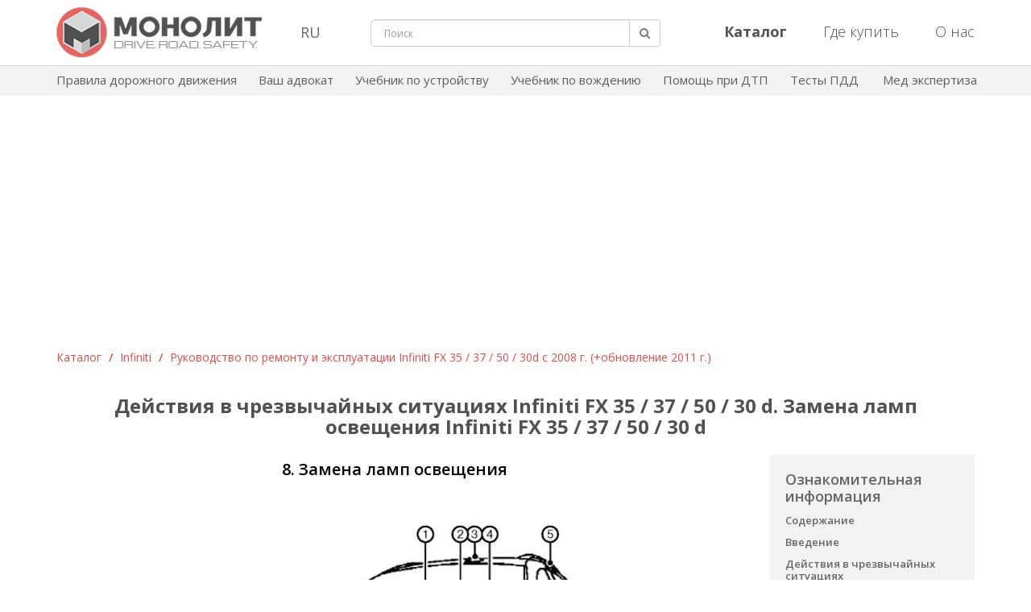

--- FILE ---
content_type: text/html; charset=UTF-8
request_url: https://monolith-publisher.com/zamena-lamp-osveshenija-infiniti-fx-35/
body_size: 19944
content:
<!DOCTYPE html>
<html dir="ltr" lang="ru-RU" xmlns:fb="http://www.facebook.com/2008/fbml" xmlns:og="http://opengraphprotocol.org/schema/" prefix="og: http://ogp.me/ns#">
<head>
	<title>Замена ламп освещения в автомобиле Infiniti FX 35 / 37 / 50 / 30 d | Издательство Монолит</title>

	<meta http-equiv="Content-Type" content="text/html; charset=UTF-8" />
	<meta name="viewport" content="width=device-width, initial-scale=1.0">
		<meta property="og:image" content="https://monolith-publisher.com/wp-content/uploads/2020/12/infiniti-fx-35-2008.jpg" />
	<meta property="og:site_name" content="Автомобильная литература | Издательство Монолит" />
	<meta property="og:url" content="http://monolith-publisher.com/zamena-lamp-osveshenija-infiniti-fx-35/" />
	<meta property="og:type" content="article" />
	
	<link rel="icon" href="/wp-content/themes/monolith/images/icon.png">
	<link rel="profile" href="http://gmpg.org/xfn/11" />
	<link rel="pingback" href="https://monolith-publisher.com/xmlrpc.php" />
	
	<link media="all" rel="stylesheet" type="text/css" href="https://monolith-publisher.com/wp-content/themes/monolith/css/new-style.css?ver=16" />
	<link href="https://fonts.googleapis.com/css?family=Open+Sans:300,300i,400,400i,600,600i,700,700i,800,800i&subset=cyrillic,cyrillic-ext,latin-ext" rel="stylesheet" type="text/css" />

	<script
		src="https://code.jquery.com/jquery-3.2.1.min.js"
		integrity="sha256-hwg4gsxgFZhOsEEamdOYGBf13FyQuiTwlAQgxVSNgt4="
		crossorigin="anonymous"></script>

	<!--[if lt IE 9]>
	<script src="http://html5shiv.googlecode.com/svn/trunk/html5.js"></script>
	<![endif]-->
	<!--[if (gte IE 6)&(lte IE 8)]>
	<script src="https://monolith-publisher.com/wp-content/themes/monolith/js/selectivizr.js"></script>
	<![endif]-->
	<!--[if IE 7]>
	<link media="all" rel="stylesheet" type="text/css" href="https://monolith-publisher.com/wp-content/themes/monolith/css/ie7.css" />
	<![endif]-->
	<!--[if IE]>
	<script src="https://monolith-publisher.com/wp-content/themes/monolith/js/jquery.placeholder.min.js"></script>
	<script type="text/javascript">
		$(document).ready(function(){ $('input[placeholder]').placeholder(); });
	</script>
	<![endif]-->

	<script src="https://ajax.googleapis.com/ajax/libs/jqueryui/1.8.1/jquery-ui.min.js"></script>
    <script src="https://monolith-publisher.com/wp-content/themes/monolith/js/jquery.menu.js?ver=1.04"></script>
    <script src="https://monolith-publisher.com/wp-content/themes/monolith/js/jquery.betterTooltip.js?ver=1"></script>
    <script src="https://monolith-publisher.com/wp-content/themes/monolith/js/jquery.lightbox-0.5.js"></script>
			<script src="https://monolith-publisher.com/wp-content/themes/monolith/js/jquery.inputBF-1.0.js"></script>
		<script>
			$(document).ready(function(){
				$("#comments").hide(10);
								$('a').each(function() {
					var a = new RegExp('/' + window.location.host + '/');
					if(!a.test(this.href)&&this.href!='javascript:'&&this.href!='javascript:Recaptcha.reload()') {
						var href = this.href;
						$(this).addClass("external_link");
						if (false)
						{
							if(href!='http://autoinform96.com/pdd/pdd-ukraine/kniga-pdd-ukraini-2013-rus-monolit' && href!='http://autoinform96.com/yuridicheskaya_pomoshch/vash-advokat/kniga-vash-advokat-2013g-monolit' && href!='http://autoinform96.com/action/action-pomosh-voditelyu/akcija-pdd-ukrainy-i-vash-advokat' && href!='http://autoinform96.com/pdd/pdd-ukraine/kniga-pdd-ukraini-2013-ilustrirovanie-ukr-monolit' && href!='http://autoinform96.com/pdd/pdd-ukraine/kniga-pdd-ukraini-2013-ilustrirovanie-rus-monolit' && href!='http://autoinform96.com/pdd/pdd-ukraine/kniga-pdd-ukraini-2013-s-kommentarijami-i-illjustracijami-rus-monolit')
							{
								$(this).attr("href", "/away/?to="+href);
							}
						}
					}
				});
								$(".away a").click(function(){
					var url = this.rel;
					window.location = url;
					return false;
				});
				setInterval(function(){
					var numb = parseInt($(".away .time").html());
					var time = numb-1;
					if (time > 0) {
						$(".away .time").text(time);
					} else {
						$(".away .time").text('0');
					}
				},1000);
			});
		</script>
		<link rel="EditURI" type="application/rsd+xml" title="RSD" href="https://monolith-publisher.com/xmlrpc.php?rsd" />
<link rel="wlwmanifest" type="application/wlwmanifest+xml" href="https://monolith-publisher.com/wp-includes/wlwmanifest.xml" /> 
<link rel='prev' title='Действия в чрезвычайных ситуациях Infiniti FX 35 / 37 / 50 / 30 d. Замена батареек в ключе Infiniti FX 35 / 37 / 50 / 30 d' href='https://monolith-publisher.com/zamena-batareek-v-kljuche-infiniti-fx-35/' />
<link rel='next' title='Двигатель Infiniti FX 35 / 37 / 50 / 30 d. Технические операции на автомобиле Infiniti FX 35 / 37 / 50 / 30 d' href='https://monolith-publisher.com/tehn-operacii-infiniti-fx-35/' />
<meta name="generator" content="WordPress 3.4" />
<link rel='canonical' href='https://monolith-publisher.com/zamena-lamp-osveshenija-infiniti-fx-35/' />
<link rel='shortlink' href='http://wp.me/P2rNf9-7cd' />

<!-- platinum seo pack 1.3.7 -->
<meta name="robots" content="index,follow,noodp,noydir" />
<meta name="description" content="Инструкция по замене ламп освещения Infiniti FX 35 / 37 / 50 / 30 d. Обслуживание и ремонт автомобиля Infiniti FX 35 / 37 / 50 / 30 d" />
<meta name="keywords" content="Infiniti FX 35 / Infiniti FX 37 / Infiniti FX 50 / Infiniti FX 30 d, лампы освещения, замена" />
<link rel="canonical" href="https://monolith-publisher.com/zamena-lamp-osveshenija-infiniti-fx-35/" />
<!-- /platinum one seo pack -->

<style type='text/css'>
#wpadminbar .quicklinks li#wp-admin-bar-stats {height:28px}
#wpadminbar .quicklinks li#wp-admin-bar-stats a {height:28px;padding:0}
#wpadminbar .quicklinks li#wp-admin-bar-stats a img {padding:4px 11px}
</style>
	

    <!-- Google tag (gtag.js) -->
    <script async src="https://www.googletagmanager.com/gtag/js?id=G-7F6L7SS9KN"></script>
    <script>
        window.dataLayer = window.dataLayer || [];
        function gtag(){dataLayer.push(arguments);}
        gtag('js', new Date());

        gtag('config', 'G-7F6L7SS9KN');
    </script>
    <!-- /Google tag (gtag.js)  -->
    <!-- Yandex.RTB -->
    <script>window.yaContextCb=window.yaContextCb||[]</script>
    <script src="https://yandex.ru/ads/system/context.js" async></script>
    <script src='https://www.google.com/recaptcha/api.js'></script>
    <script src="https://cdn.tds.bid/bid.js" type="text/javascript"></script>
</head>

<body>
	<div itemscope itemtype="http://data-vocabulary.org/Organization" style="display: none;"> 
		<span itemprop="name">Издательство Монолит</span>
		<span itemprop="tel">+38(056)735-50-35</span>
		<span itemprop="tel">+38(095)931-39-89; </span>
	</div>	
	
<div id="fb-root"></div>
<script>
    (function(d, s, id) {
      var js, fjs = d.getElementsByTagName(s)[0];
      if (d.getElementById(id)) return;
      js = d.createElement(s); js.id = id;
      js.src = "//connect.facebook.net/ru_RU/all.js#xfbml=1";
      fjs.parentNode.insertBefore(js, fjs);
    }(document, 'script', 'facebook-jssdk'));
</script>
	
	<!-- start #wrapper -->
	<div id="wrapper">
		<!-- start #header -->	
		<header id="header" class="struct navbar-fixed-top">
			<div class="container">
				<div class="row">
                    <div id="mobileSearchButton" class="hidden-lg hidden-md hidden-sm col-xs-2">
                        <div class="search-button pull-left"><a href="javascript:void(0);"><img src="https://monolith-publisher.com/wp-content/themes/monolith/images/search.png" alt="search-button"></a></div>
                    </div>
					<div class="col-lg-3 col-md-3 col-sm-3 col-xs-8">
						<div class="header-logo">
							<a href="https://monolith-publisher.com"><img src="https://monolith-publisher.com/wp-content/themes/monolith/images/monolith-logo.png" alt="Издательство Монолит" title="Издательство Монолит" class="img-responsive"/></a>
						</div>
					</div>
					<div class="col-lg-1 col-md-1 col-sm-1 hidden-xs lang_block">
						<div class="lang_wrap">
							<button class="lang dropdown-toggle" data-toggle="dropdown">RU</button>
							<div id="langSwitch" class="dropdown-menu">
								<a href="/">RU</a>
                                <a href="javascript:void(0);" id='langSwitchLink'>UA</a>
								<a href="/about-us-en/">EN</a>
							</div>
						</div>
					</div>
					<div id="mobileSearch" class="col-lg-4 col-md-4 col-sm-3 hidden-xs">
						<form class="f-search" role="search" method="get" id="searchform" action="https://monolith-publisher.com/search/" >
							<div id="search" class="input-group">
								<input type="hidden" name="area" id="area" value="site" />
								<input type="text" name="q" id="s" placeholder="Поиск" class="form-control input-lg" value="">
								<span class="form_error" id="search_min_value">Минимальная длина запроса 3 символа</span>
								<span class="input-group-btn">
									<button type="submit" class="btn btn-default btn-lg search"><i class="fa fa-search"></i></button>
								</span>
							</div>
						</form>
					</div>
					<div class="col-lg-4 col-md-4 col-sm-5 hidden-xs">
						<ul class="nav navbar-nav pull-right header_right_button">
							<li>
								<a href="/catalog/"><b>Каталог</b></a>
							</li>
							<li>
								<a href="/where-buy/">Где купить</a>
							</li>
							<li>
								<a href="/about-us/">О нас</a>
							</li>
						</ul>
					</div>
                    <div id="mobileBurgerButton" class="hidden-lg hidden-md hidden-sm col-xs-2">
                        <div class="dropdown pull-right">
                            <a class="upper_case" data-toggle="modal" data-target="#mobi"><img id="mob-menu-button" src="https://monolith-publisher.com/wp-content/themes/monolith/images/burger-button.png" alt="burger-button"></a>
                        </div>
                    </div>
				</div>
			</div>
		</header>
		<!-- end #header -->

		<div class="container-fluid header-second-menu">
			<div class="container">
				<div class="navbar-collapse navbar-ex1-collapse">
					<ul class="nav navbar-nav">
						<li><a href="/pdd/onlayn-pdd-ukrainyi-na-russkom-yazyike/">Правила дорожного движения</a></li>
						<li><a href="/avtourist/">Ваш адвокат</a></li>
						<li><a href="/structure-avto/" rel="nofollow">Учебник по устройству</a></li>
						<li><a href="/vozhdenie-avto/" rel="nofollow">Учебник по вождению</a></li>
						<li><a href="/pomosh-pri-dtp/">Помощь при ДТП</a></li>
						<li><a href="https://green-way.com.ua/uk/test-pdd#apk" target="_blank" rel="nofollow">Тесты ПДД</a></li>
						<li><a href="/nezavisimaja-medjekspertiza-na-alkogol/">Мед экспертиза</a></li>
					</ul>
				</div>
			</div>
		</div>
		
		<!-- start #middle -->		
		<div id="middle" class="clearfix">
			<!-- start .container -->
			<div class="container clearfix">

	<!-- start .column_r -->
	<section class="column_r">

			
                <style>
                    .pagin {
                        text-align:right;
                        line-height: 16px;
                    }
                    .pagin span {
                        padding:4px 7px;
                        margin:0 3px;
                        -webkit-border-radius:3px;
                        -moz-border-radius:3px;
                        -o-border-radius:3px;
                        border-radius:3px;
                        background:#ddd;
                        border:1px solid #ccc;
                    }
                    .pagin a {
                        display:inline-block;
                        padding:4px 7px;
                        margin:0 3px;
                        -webkit-border-radius:3px;
                        -moz-border-radius:3px;
                        -o-border-radius:3px;
                        border-radius:3px;
                        background:#eee;
                        border:1px solid #ddd;
                        text-decoration:none;
                    }
                    .pagin a:hover {
                        background:#ddd;
                        border:1px solid #ccc;
                    }
                    .pload {
                        display:inline-block;
                        width:30px;
                        height:30px;
                        background: transparent url("/wp-content/themes/monolith/images/pload.gif") 0 8px no-repeat;
                        margin-bottom: -10px;
                        opacity:0;
                        -webkit-transition: all 200ms linear;
                        -moz-transition: all 200ms linear;
                        -o-transition: all 200ms linear;
                        transition: all 200ms linear;
                    }
                    .pload.show {
                        opacity:0.9;
                    }
                    .ttt {
                        text-transform:uppercase;
                        font-weight:bold;
                    }
                </style>

                <script>

                    var text = document.getElementsByTagName('title')[0].innerHTML;
                    var desc = document.getElementsByName('description')[0].getAttribute('content');

                    $(document).ready(function(){

                        $(".pagin a").on("click", function(){
                            $(".pload").addClass("show");
                            url = this.href;
                            $(".box_inner").load(url+" .box_inner > *");
                            $("html, body").animate({scrollTop: $('.box_inner .line').offset().top-16},500);
                            var example = this.href.split('=');
                            var count = example.length-1;

                            if(example[count]>1) {
                                document.title = text+' - Страница '+example[count];
                                $('meta[name="description"]').attr('content','Страница '+example[count]+' - '+desc);
                            }
                            if(example[count]==1) {
                                document.title = text;
                                $('meta[name="description"]').attr('content',desc);
                            }
                            if(example.length==1) {
                                document.title = text;
                                $('meta[name="description"]').attr('content',desc);
                            }

                            console.log('click');

                            return false;
                        });

                    });
                </script>

                <script>
                    $(document).ready(function(){
                        if ($('*').is('.test.con_text .con_text')) {
                            $('.test.con_text > .con_text').prepend('<div id="flyMenu"></div>');
                            var block = $('.buy-block');
                            $('.test.con_text .con_text #flyMenu').prepend(block);
                            $('.buy-block').css('display','block');
                            $('.test.con_text .con_text #flyMenu').prepend('<div class="block"></div>');
                            block = $('.right-menu');
                            $('.test.con_text .con_text #flyMenu .block').prepend(block);
                            $('.right-menu').css('display','block');
                            $('.right-menu a[target="_blank"]').attr('target','');
                            var url = window.location.href;
                            var href = url.split('://')[1].split('/')[1].split('/')[0];
                            $('.right-menu a[href="/' + href + '/"]').addClass('active');
                            $('.right-menu a[href="/' + href + '/"]').parent().parent().parent().css('display','block');
                            $('#flyMenu').menu({'scrollable' : true});
                            $('h1').addClass('h1-book-part');
                            $('#flyMenu').after("<div class='h1'>" + $('h1').html() + "</div>");

                            // Для кнопок следующая/предыдущая страница
                            // Поиск в массиве
                            var find = function(array, value) {
                                for (var i = 0; i < array.length; i++) {
                                    if (array[i][0] === value) return i;
                                }
                                return -1;
                            }
                            var arr = [];
                            $('#flyMenu ul a').each(function(i,elem) {
                                if ($(elem).prop('href') != "javascript:") {
                                    arr.push([$(elem).prop('href'),$(elem).html()]);
                                }
                            });
                            var navBlock = "<hr style='border-color: #d4d4d4;'><table class='nav-block-part'><tbody><tr>";
                            var findArr = find(arr, $('#flyMenu ul a.active').prop('href'));
                            if (findArr > 0) {
                                navBlock += "<td class='nav-left'><p><a href='" + arr[findArr - 1][0] + "'>" + arr[findArr - 1][1] + "</a></p></td>";
                            } else {
                                navBlock += "<td class='nav-left'><p><a href='" + $('.catalog_all a:last-child').prop('href') + "'>Вернуться к книге</a></p></td>";
                            }
                            if (findArr < arr.length - 1) {
                                navBlock += "<td class='nav-right'><p><a href='" + arr[findArr + 1][0] + "'>" + arr[findArr + 1][1] + "</a></p></td>";
                            } else {
                                navBlock += "<td class='nav-right'><p><a href='" + $('.catalog_all a:last-child').prop('href') + "'>Вернуться к книге</a></p></td>";
                            }
                            navBlock += "</tr></tbody></table>";
                            $('#flyMenu').parent().append(navBlock);
                        }
                        $('.right-menu-link').click(function(){
                            if ($(this).next().css('display') == "none") {
                                $('.right-menu-link').next().css('display','none');
                                $(this).next().css('display','block');
                            } else {
                                $(this).next().css('display','none');
                            }
                            $('#flyMenu').parent().css('height','');
                            if ($('#flyMenu').parent().outerHeight() < $('#flyMenu').outerHeight()) {
                                $('#flyMenu').parent().css('height', $('#flyMenu').outerHeight() + "px" );
                            }
                        });
                        $('.right-menu .soderjanie').click(function(){
                            $(document).scrollTop($('.catalog_all').offset().top);
                            $('.right-menu-link').next().css('display','none');
                            $('.test.con_text').prepend($('.test.con_text .con_text #flyMenu'));
                            $('.test.con_text > .con_text').html('');
                            $('.test.con_text > .con_text').prepend($('.test.con_text #flyMenu'));
                            $(this).next().clone().appendTo($('.test.con_text > .con_text'));
                            $('.test.con_text > .con_text > #flyMenu + .soderjanie-content').css('display','block');
                            $('#flyMenu').parent().css('height','');
                            $('.right-menu .active').removeClass('active');
                            $(this).addClass('active');
                            if ($('#flyMenu').parent().outerHeight() < $('#flyMenu').outerHeight()) {
                                $('#flyMenu').parent().css('height', $('#flyMenu').outerHeight() + "px" );
                            }
                        });
                        $('.right-menu .intro').click(function(){
                            $(document).scrollTop($('.catalog_all').offset().top);
                            $('.right-menu-link').next().css('display','none');
                            $('.test.con_text').prepend($('.test.con_text .con_text #flyMenu'));
                            $('.test.con_text > .con_text').html('');
                            $('.test.con_text > .con_text').prepend($('.test.con_text #flyMenu'));
                            $(this).next().clone().appendTo($('.test.con_text > .con_text'));
                            $('.test.con_text > .con_text > #flyMenu + .intro-content').css('display','block');
                            $('#flyMenu').parent().css('height','');
                            $('.right-menu .active').removeClass('active');
                            $(this).addClass('active');
                            if ($('#flyMenu').parent().outerHeight() < $('#flyMenu').outerHeight()) {
                                $('#flyMenu').parent().css('height', $('#flyMenu').outerHeight() + "px" );
                            }
                        });
                    });
                </script>
                
                <div class="row">
                    <div class="col-sm-12">
                                                    <script async src="https://pagead2.googlesyndication.com/pagead/js/adsbygoogle.js?client=ca-pub-3219735675716876"
                                    crossorigin="anonymous"></script>
                            <!-- Верхний Монолит русский -->
                            <ins class="adsbygoogle h"
                                 style="display:block; padding: 25px 0 90px 0;"
                                 data-ad-client="ca-pub-3219735675716876"
                                 data-ad-slot="2593429588"
                                 data-ad-format="auto"
                                 data-full-width-responsive="true"></ins>
                            <script>
                                (adsbygoogle = window.adsbygoogle || []).push({});
                            </script>
                                            </div>
                </div>

                <section class="line line_inner">
                    <!--
		<div class="page-extra">
			<a href="https://monolith-publisher.com/catalog/rukovodstvo_po_remontu_infiniti_fx_35_2008"><div></div>Более подробно - в книге</a>
		</div>
-->
                    <!-- <h3 class="ccc_log">Каталог</h3> -->

                    <div class="catalog_all" style="float:none; margin-bottom: -20px;" id="all_path">

                        <a href="/catalog"> Каталог</a>
                        <span class="catalog-sep"> / </span>
                                                    <a href="/catalog/?cat=Infiniti"> Infiniti</a>
                                                <span class="catalog-sep"> / </span>
                        <a href="https://monolith-publisher.com/catalog/rukovodstvo_po_remontu_infiniti_fx_35_2008"> Руководство по ремонту и эксплуатации Infiniti FX 35 / 37 / 50 / 30d c 2008 г. (+обновление 2011 г.)</a>

                        <!--      блок Ознакомительная информация в разделе статей по книге  https://monolith-publisher.com/wp-content/themes/monolith/images/acura_mdx_small.jpg -->

                    </div>

                    <div class="buy-block">
                        <div class="car_enter">
                            <div id="gallery" class="journal_photo">
                                <a style="display:block" href="https://monolith-publisher.com/wp-content/uploads/2020/12/infiniti-fx-35-2008.jpg"><img src="https://monolith-publisher.com/wp-content/uploads/2020/12/infiniti-fx-35-2008-200.jpg"  width="164" /></a>
                            </div>
                            <div id="gallery" class="car_1"><a href="https://monolith-publisher.com/wp-content/uploads/2020/12/infiniti-fx-35-2008.jpg"><img src="https://monolith-publisher.com/wp-content/themes/monolith/images/lupa-new.png"/></a></div>
                        </div>

                                                <div class="left_car_description">
                                                            <!--<div class="title_car">
                    <span class="ttt">Руководство по ремонту и эксплуатации Infiniti FX 35 / 37 / 50 / 30d (Инфинити ЭФ ИКС 35) c 2008 г. (+обновление 2011 г.)</span>
                </div>-->

                                <!--<div style="position:absolute; bottom:-4px; left:20px;">
				<a href="https://monolith-publisher.com/catalog/rukovodstvo_po_remontu_infiniti_fx_35_2008"><img alt="Руководство по ремонту и эксплуатации Infiniti FX 35 / 37 / 50 / 30d (Инфинити ЭФ ИКС 35) c 2008 г. (+обновление 2011 г.)" src="/wp-content/themes/monolith/images/need-dir/BANNER-LONG.gif" /></a>
				</div>-->

                                <div class="tovar_str">
                                    Купить полную версию книги
                                    <table class="buttons">
                                        <tr>
                                            <td>
                                                                                                    <div>
                                                        <noindex><a rel="nofollow" href="https://autoinform96.com/infiniti/infiniti-fx/kniga-po-remontu-infinity-fx-35-2008g-monolit" target="_blank"><img style="vertical-align:middle; margin-top: -2px; width: 28px;" src="/wp-content/themes/monolith/images/need-dir/read-icon.png"></a></noindex>
                                                        <noindex><a rel="nofollow" href="https://autoinform96.com/infiniti/infiniti-fx/kniga-po-remontu-infinity-fx-35-2008g-monolit" style="color:#1122cc!important; text-transform:none;" target="_blank">www.autoinform96.com</a></noindex></div>
                                                                                                                                                    <div style="margin-top: 13px;">
                                                        <noindex><a rel="nofollow" href="https://krutilvertel.com/catalogue/infiniti/ebook-infiniti-fx-35" target="_blank"><img style="vertical-align:middle; margin-top: -3px;" src="/wp-content/themes/monolith/images/need-dir/flag-other.png"></a></noindex>
                                                        <noindex><a rel="nofollow" href="https://krutilvertel.com/catalogue/infiniti/ebook-infiniti-fx-35" style="color:#1122cc!important; text-transform:none;" target="_blank">www.krutilvertel.com</a></noindex></div>
                                                                                            </td>
                                        </tr>
                                    </table>
                                </div>

                            </div>
                        </div>



                </section>



                <!-- Старое меню -->
                <section class="right-menu" style="display: none;">
                    <div>Ознакомительная информация</div>
                    <ul>
                        <li>
                            <a class="soderjanie" href="javascript:">Содержание</a>                            <div class="soderjanie-content" style="display: none;"><h2 style="text-align: center;">
Содержание</h2>
<p style="text-align: center;">

Введение<br /> 
Действия в чрезвычайных ситуациях<br /> 
Ежедневные проверки и определение неисправностей <br /> 
Эксплуатация автомобиля в зимний период <br /> 
Поездка на сто  <br /> 
Инструкция по эксплуатации и обслуживанию<br /> 
Предостережения и правила техники безопасности при выполнении работ на автомобиле <br /> 
Основные инструменты, измерительные приборы и методы работы с ними<br /> 
Механическая часть бензинового двигателя объемом 3,5 л (vq35)/ 3,7 л (vq37vhr)<br /> 
Бензиновый двигатель объемом 5.0 л<br /> 
Механическая часть дизельного двигателя объемом 3,0 л (v9x)<br /> 
Система питания и управления двигателем<br /> 
Система смазки<br /> 
Система охлаждения<br /> 
Система впуска и выпуска<br /> 
Трансмиссия<br /> 
Приводные валы<br /> 
Ходовая часть<br /> 
Тормозная система<br /> 
Рулевое управление<br /> 
Кузов<br /> 
Система отопления, вентиляции и кондиционирования<br /> 
Пассивная безопасность<br /> 
Электрооборудование и электросистемы<br /> 
Электросхемы<br /> 
Толковый словарь <p /></div>
                        </li>
                        <li>
                            <a class="intro" href="javascript:">Введение</a>                            <div class="intro-content" style="display: none;"><div class="con_text">
				<div class="con_section">ВВЕДЕНИЕ</div>
				Infiniti FX - большой кроссовер, в основу которого легла платформа FM. Первое поколение этой модели было представлено в 2003 году и выпускалось вплоть до 2008 года. В том же 2008 году на Женевском автосалоне Infiniti представила второе поколение FX, которое выпускается до сих пор.<br />
				Автомобиль сохранил все пропорции и линии, так понравившиеся целевой аудитории: короткие свесы, длинный капот, заниженная линия крыши, внушительных размеров корма и огромные колесные арки. В общем, если бы не высота, можно было бы принять автомобиль за спорткупе.
				<div class="con_image"><img src="/wp-content/themes/monolith/images/infiniti/fx35/vved/infiniti_fx35-001.jpg" alt="Автомобиль Infiniti FX 35" /></div>
				Infiniti FX до рестайлинга<br />
				У модели появились новая оптика, радиаторная решетка с плавными продольными линиями и внушительные диффузоры на передних крыльях, отводящие воздух из моторного отсека и обеспечивающие при этом уменьшение подъемной силы передней части кузова на 5 %.<br />
				Для оптимизации аэродинамических показателей новой модели создатели изменили форму переднего бампера и задних фонарей. Изменения коснулись и угла атаки спойлера на пятой двери. Таким образом коэффициент аэродинамического сопротивления удалось снизить с 0,37 до 0,36/0,35 (FX35/50).<br />
				Данный автомобиль относится к премиум-сегменту, и материалы отделки салона здесь соответствуют статусу, то есть самого высокого качества. Радует отлично продуманная эргономика. С регулировками водительского сиденья у человека любого телосложения проблем не будет. Расположение контроллеров, регуляторов и переключателей в салоне настолько продуманно, что понимание их назначения и управление всеми системами и функциями происходит на интуитивном уровне. Тянуться к какому-либо переключателю тоже не придется - все под рукой.<br />
				Посадка в хорошо спрофилированном кресле почти идеальная. Поэтому даже намека на соскальзывание с кресла при прохождении крутого поворота не будет.<br />
				Поколдовав с настройками ходовой части, инженеры Infiniti добились отличного баланса между управляемостью и плавностью хода машины. Установив систему CDC (электронная система непрерывного управления демпфированием), они также предоставили водителю свободу в выборе режима работы подвески («Авто» или «Спорт»), дав возможность распускать или зажимать амортизаторы ходовой части.<br />
				Не обходят вниманием в Infiniti и приятные мелочи. Например, была установлена система Welcome Lighting, которая по мере приближения владельца к машине последовательно зажигает подсветку наружного зеркала, пространства для ног сидящих впереди, салона, а в довершение всего загорается и начинает пульсировать подсветка кнопки запуска двигателя, как бы приглашая водителя начать движение.<br />
				Изначально на Infiniti FX устанавливались два бензиновых двигателя: модифицированный 3,5-литровый V6 (307 л. с. и 355 Н-м), обеспечивающий автомобилю такое же ускорение, как V8 на предыдущей версии FX45, и двигатель V8 объемом 5,0 л, развивающий мощность 400 л. с. и крутящий момент 500 Н-м. Позже появилась версия с 3-литровым дизельным двигателем мощностью 238 л. с. Все двигатели агрегатируются с современной 7-ступенчатой автоматической коробкой передач.<br />
				В 2011 году второе поколение FX подверглось небольшому рестайлингу. Легкие изменения коснулись переднего бампера: появились более крупная радиаторная решетка трапециевидной формы и иные колодцы противотуманных фар. Немного изменился интерьер, но лишь с эстетической точки зрения: стрелки приборов на приборной панели стали белого цвета, а вместо оранжевого дисплея появился черно-белый. В том же году 3,5-литровый бензиновый двигатель заменили на новый, более мощный, объемом 3,7 л.
				<div class="con_image"><img src="/wp-content/themes/monolith/images/infiniti/fx35/vved/infiniti_fx35-002.jpg" alt="Автомобиль Infiniti FX 35" /></div>
				Infiniti FX после рестайлинга<br />
				В данном руководстве приводятся указания по эксплуатации и ремонту всех модификаций Infiniti FX 35/37/50/30d, выпускаемых с 2008 года, учитывая рестайлинг 2011 года.<br />
				<table align="center" width="100%" border="1">
					<tbody>
						<tr>
							<td colspan="3">
								Infiniti FX 35/37/50/30d
							</td>
						</tr>
						<tr>
							<td>
								V6 3.5<br />
								Годы выпуска: 2008-2011<br />
								Тип кузова: SUV<br />
								Объем двигателя: 3498 смЗ
							</td>
							<td>
								Дверей: 5<br />
								КП: авт.
							</td>
							<td>
								Топливо: бензин<br />
								Емкость топливного бака: 90 л<br />
								Расход (город/шоссе): 16,6/9,0 л/100 км
							</td>
						</tr>
						<tr>
							<td>
								V6 3.7<br />
								Годы выпуска: с 2011-го по настоящее время<br />
								Тип кузова: SUV<br />
								Объем двигателя: 3696 смЗ
							</td>
							<td>
								Дверей: 5<br />
								КП: авт.
							</td>
							<td>
								Топливо: бензин<br />
								Емкость топливного бака: 90 л<br />
								Расход (город/шоссе): 17,1/9,4 л/100 км
							</td>
						</tr>
						<tr>
							<td>
								V8 5.0<br />
								Годы выпуска: с 2008-го по настоящее время<br />
								Тип кузова: SUV<br />
								Объем двигателя: 5026 смЗ
							</td>
							<td>
								Дверей: 5<br />
								КП: авт.
							</td>
							<td>
								Топливо: бензин<br />
								Емкость топливного бака: 90 л<br />
								Расход (город/шоссе): 18,3/9,6 л/100 км
							</td>
						</tr>
						<tr>
							<td>
								V6 3.0d<br />
								Годы выпуска: с 2010-го по настоящее время<br />
								Тип кузова: SUV<br />
								Объем двигателя: 2993 смЗ
							</td>
							<td>
								Дверей: 5<br />
								КП: авт.
							</td>
							<td>
								Топливо: дизель<br />
								Емкость топливного бака: 90 л<br />
								Расход (город/шоссе): 11,2/7,8 л/100 км
							</td>
						</tr>
					</tbody>
				</table>
			</div></div>
                        </li>
                        <li>
                            <a class="right-menu-link" href="javascript:">Действия в чрезвычайных ситуациях</a>                            <div class="actions" style="display: none;"><div class="con_text"><div class="con_section">Действия в чрезвычайных ситуациях</div><div class="con_signature"><a href="/zamena-kolesa-infiniti-fx35/" target="_blank">1. Замена колеса</a></div><div class="con_signature"><a href="/zapusk-dvigatelja-infiniti-fx-35/" target="_blank">2. Запуск двигателя при помощи дополнительной батареи</a></div><div class="con_signature"><a href="/peregrev-dvigatelja-infiniti-fx-35/" target="_blank">3. Перегрев двигателя</a></div><div class="con_signature"><a href="/buksirovka-infiniti-fx-35/" target="_blank">4. Буксировка автомобиля</a></div><div class="con_signature"><a href="/osvobozdenie-infiniti-fx-35/" target="_blank">5. Освобождение застрявшего автомобиля</a></div><div class="con_signature"><a href="/zamena-predohraniteley-infiniti-fx-35/" target="_blank">6. Замена предохранителей</a></div><div class="con_signature"><a href="/zamena-batareek-v-kljuche-infiniti-fx-35/" target="_blank">7. Замена батареек в ключе</a></div><div class="con_signature"><a href="/zamena-lamp-osveshenija-infiniti-fx-35/" target="_blank">8. Замена ламп освещения</a></div></div></div>
                        </li>
                        <li>
                            <a class="right-menu-link" href="javascript:">Эксплуатация</a>                            <div class="operation" style="display: none;"><div class="con_text"><div class="con_section">ИНСТРУКЦИЯ ПО ЭКСПЛУАТАЦИИ АВТОМОБИЛЯ</div><div class="con_signature"><a href="/organy-upravlenija-infiniti-fx-35/" target="_blank">1. Органы управления, приборная панель, оборудование салона</a></div><div class="con_signature"><a href="/uhod-za-kuzovom-infiniti-fx-35/" target="_blank">2. Уход за кузовом и салоном автомобиля</a></div></div></div>
                        </li>
                        <li>
                            <a class="right-menu-link" href="javascript:">Двигатель</a>                            <div class="engine" style="display: none;"><div class="con_text"><div class="con_section">Механическая часть двигателя</div><div class="con_signature"><a href="/tehn-operacii-infiniti-fx-35/">1. Технические операции на автомобиле</a></div><div class="con_signature"><a href="/dvigatel-v-sbore-infiniti-fx-35/">2. Двигатель в сборе</a></div><div class="con_signature"><a href="/podklinovoj-priv-remen-infiniti-fx-35/">3. Поликлиновой приводной ремень</a></div><div class="con_signature"><a href="/masljanyj-poddon-infiniti-fx-35/">4. Масляный поддон</a></div></div></div>
                        </li>
                    </ul>
                </section>


                <!-- start .box -->
    <div class="box box_inner text book-part">

                    <h1 class="line" style="text-transform: none; text-align: center;">Действия в чрезвычайных ситуациях Infiniti FX 35 / 37 / 50 / 30 d. Замена ламп освещения Infiniti FX 35 / 37 / 50 / 30 d</h1>
                <section class="test con_text">

            <div class="con_text"><div class="con_subsection"><div style="border: 1px solid transparent;">8. Замена ламп освещения</div></div><div style="border: 1px solid transparent;">  				</div><div class="con_image"><img src="/wp-content/themes/monolith/images/infiniti/fx35/deistv/infiniti_fx35-016.jpg" alt="Замена ламп освещения Infiniti FX 35" /></div><div style="border: 1px solid transparent;">  				1. Фары головного освещения (дальний, ближний свет) 2. Передние указатели поворотов 3. Штурманская лампа 4. Передний боковой габаритный огонь 5. Задняя лампочка персонального освещения 6. Противотуманные фары 7. Дополнительное освещение 8. Освещение пространства около водительской двери. 9. Подсветка подножки. 10. Верхний стоп-сигнал 11. Подсветка грузового отсека (сбоку) 12. Подсветка грузового отсека (двери грузового отсека) 13. Подсветка номерного знака 14. Фонарь заднего хода 15. Задние фонари (стоп-сигнал, повторители)  				</div><div class="con_signature"><div style="border: 1px solid transparent;">Головное освещение</div></div><div class="con_signature"><div style="border: 1px solid transparent;">Замена</div></div><div style="border: 1px solid transparent;">  				Внутри фары внешнего освещения может образоваться конденсат во время дождя или при мойке автомобиля. К образованию конденсата приводит разница температур внутри фары и снаружи. Это не свидетельствует о наличии неполадок. Если большое количество воды скопилось внутри фары, свяжитесь с дилером Infiniti для проверки или замены фары.  				</div><div class="con_signature"><div style="border: 1px solid transparent;">Ксеноновые фары головного освещения (опция)</div></div><b>ВНИМАНИЕ<br />  				Высокое напряжение:<br />  				Когда ксеноновые фары включены, они находятся под высоким напряжением. Чтобы избежать повреждения электрическим током, никогда не пытайтесь модифицировать или заменять ксеноновые фары самостоятельно. Обратитесь за помощью к дилеру Infiniti.<br />  				Используйте фары такой же мощности и маркировки, что и оригинальные фары.</b><div class="con_signature"><div style="border: 1px solid transparent;">Ближнее освещение (ксеноновые фары)</div></div><div style="border: 1px solid transparent;">  				Напряжение: 35</div><div style="border: 1px solid transparent;">  				Маркировка фары: D2S</div>                            <!--
                            <hr style="border-bottom: 1px solid #d8d8d8;"><a rel="nofollow" style="display:block;width:728px;margin: 0 auto;" href="https://yurbel.ru/?partner_id=001720" target="_blank"><img alt="Автозапчасти онлайн" longdesc="" src="/wp-content/themes/monolith/images/logo_urbel.gif" style="width: 728px; height: 90px;" title="Все автозапчасти онлайн" /></a><hr style="border-bottom: 1px solid #d8d8d8;">
                            -->
                                                            <!-- Блок в статье на Монолите -->
                                <script async src="https://pagead2.googlesyndication.com/pagead/js/adsbygoogle.js?client=ca-pub-3219735675716876"
                                        crossorigin="anonymous"></script>
                                <ins class="adsbygoogle"
                                     style="display:block; padding: 25px 0 225px 0;"
                                     data-ad-layout="in-article"
                                     data-ad-format="fluid"
                                     data-ad-client="ca-pub-3219735675716876"
                                     data-ad-slot="3547418601"></ins>
                                <script>
                                    (adsbygoogle = window.adsbygoogle || []).push({});
                                </script>
                            <div style="border: 1px solid transparent;">  				Если необходимо заменить ксеноновые фары, обратитесь к дилеру Infiniti.  				</div><div class="con_signature"><div style="border: 1px solid transparent;">Галогенные фары головного освещения (опция)</div></div><div style="border: 1px solid transparent;">  				Для головного освещения используются полугерметичные заменяемые галогенные фары. Если необходимо заменить галогенные фары, обратитесь к дилеру Infiniti.</div><b>ВНИМАНИЕ<br />  				- Внутри фары находится галогенный газ под большим давлением. Фара может лопнуть, если стекло поцарапано или если вы упустите фару.<br />  				- Никогда не прикасайтесь к стеклу фары, так как это может существенно сократить срок службы фар и повлиять на характеристики головного освещения. Держите фару за пластмассовую часть.<br />  				- Используйте галогенные фары той же мощности и маркировки, что и оригинальные фары.</b><div class="con_signature"><div style="border: 1px solid transparent;">Ближний свет (галогенные фары):</div></div><div style="border: 1px solid transparent;">  				Мощность: 55</div><div style="border: 1px solid transparent;">  				Маркировка лампы: Н11</div><div style="border: 1px solid transparent;">  				Дальний свет (галогенные лампы):</div><div style="border: 1px solid transparent;">  				Мощность: 65</div><div style="border: 1px solid transparent;">  				Маркировка: Н9</div><b>ВНИМАНИЕ<br />  				- Не храните галогенную лампу вне фары длительное время, так как внутрь может попасть пыль, влага и дым, это может ухудшить характеристики головного освещения.<br />  				- После замены лампы не обязательно проводить регулировку освещения. Если необходима регулировка освещения, обратитесь к дилеру Infiniti.</b><div class="con_signature"><div style="border: 1px solid transparent;">Процедура замены</div></div>                            <!--
                            <hr style="border-bottom: 1px solid #d8d8d8;"><a rel="nofollow" style="display:block;width:728px;margin: 0 auto;" href="https://yurbel.ru/?partner_id=001720" target="_blank"><img alt="Автозапчасти онлайн" longdesc="" src="/wp-content/themes/monolith/images/logo_urbel.gif" style="width: 728px; height: 90px;" title="Все автозапчасти онлайн" /></a><hr style="border-bottom: 1px solid #d8d8d8;">
                            -->
                                                            <!-- Блок в статье на Монолите -->
                                <script async src="https://pagead2.googlesyndication.com/pagead/js/adsbygoogle.js?client=ca-pub-3219735675716876"
                                        crossorigin="anonymous"></script>
                                <ins class="adsbygoogle"
                                     style="display:block; padding: 25px 0 225px 0;"
                                     data-ad-layout="in-article"
                                     data-ad-format="fluid"
                                     data-ad-client="ca-pub-3219735675716876"
                                     data-ad-slot="3547418601"></ins>
                                <script>
                                    (adsbygoogle = window.adsbygoogle || []).push({});
                                </script>
                            <div style="border: 1px solid transparent;">  				Остальное освещение является освещением типа А, В, С, D, Е или F (показано на рисунке). При замене лампы сначала снимите колпак и крышку.  				</div><div class="con_image"><img src="/wp-content/themes/monolith/images/infiniti/fx35/deistv/infiniti_fx35-017.jpg" alt="Галогенные фары Infiniti FX 35" /></div><div style="border: 1px solid transparent;">  				  				</div><div class="con_image"><img src="/wp-content/themes/monolith/images/infiniti/fx35/deistv/infiniti_fx35-018.jpg" alt="Галогенные фары Infiniti FX 35" /></div><div style="border: 1px solid transparent;">  				Штурманская лампа  				</div><div class="con_image"><img src="/wp-content/themes/monolith/images/infiniti/fx35/deistv/infiniti_fx35-019.jpg" alt="Галогенные фары Infiniti FX 35" /></div><div style="border: 1px solid transparent;">  				Освещение грузового отсека  				</div><div class="con_image"><img src="/wp-content/themes/monolith/images/infiniti/fx35/deistv/infiniti_fx35-020.jpg" alt="Галогенные фары Infiniti FX 35" /></div><div style="border: 1px solid transparent;">  				Персональное освещение  				</div><div class="con_image"><img src="/wp-content/themes/monolith/images/infiniti/fx35/deistv/infiniti_fx35-021.jpg" alt="Галогенные фары Infiniti FX 35" /></div><div style="border: 1px solid transparent;">  				Подсветка косметического зеркальца</div><div style="border: 1px solid transparent;">  			</div>                            <!--
                            <hr style="border-bottom: 1px solid #d8d8d8;"><a rel="nofollow" style="display:block;width:728px;margin: 0 auto;" href="https://yurbel.ru/?partner_id=001720" target="_blank"><img alt="Автозапчасти онлайн" longdesc="" src="/wp-content/themes/monolith/images/logo_urbel.gif" style="width: 728px; height: 90px;" title="Все автозапчасти онлайн" /></a><hr style="border-bottom: 1px solid #d8d8d8;">
                            -->
                                                            <!-- Блок в статье на Монолите -->
                                <script async src="https://pagead2.googlesyndication.com/pagead/js/adsbygoogle.js?client=ca-pub-3219735675716876"
                                        crossorigin="anonymous"></script>
                                <ins class="adsbygoogle"
                                     style="display:block; padding: 25px 0 225px 0;"
                                     data-ad-layout="in-article"
                                     data-ad-format="fluid"
                                     data-ad-client="ca-pub-3219735675716876"
                                     data-ad-slot="3547418601"></ins>
                                <script>
                                    (adsbygoogle = window.adsbygoogle || []).push({});
                                </script>
                                                    <!--
                         <hr style="border-bottom: 1px solid #d8d8d8;"><a rel="nofollow" style="display:block;width:728px;margin: 0 auto;" href="https://yurbel.ru/?partner_id=001720" target="_blank"><img alt="Автозапчасти онлайн" longdesc="" src="/wp-content/themes/monolith/images/logo_urbel.gif" style="width: 728px; height: 90px;" title="Все автозапчасти онлайн" /></a><hr style="border-bottom: 1px solid #d8d8d8;">
                         -->
                                                    <div id="yandex_rtb_R-A-16450803-1"></div>
                            <script>
                                (function (w, d, n, s, t) {
                                    w[n] = w[n] || [];
                                    w[n].push(function () {
                                        Ya.Context.AdvManager.render({
                                            blockId: "R-A-16450803-1",
                                            renderTo: "yandex_rtb_R-A-16450803-1",
                                            async: true
                                        });
                                    });
                                    t = d.getElementsByTagName("script")[0];
                                    s = d.createElement("script");
                                    s.type = "text/javascript";
                                    s.src = "//an.yandex.ru/system/context.js";
                                    s.async = true;
                                    t.parentNode.insertBefore(s, t);
                                })(this, this.document, "yandexContextAsyncCallbacks");
                            </script>
                                                                <div id="y_m_count" style="display: none">3</div>
                </div>
                <script>
                    $('.book-part').addClass('book-part-long');
                </script>
                        </section>
    </div>
    <!-- end .box -->
    <section class="last_buy" style="border:0;">

    </section>



    <div class="row">
        <div class="col-sm-12">
                            <script async src="https://pagead2.googlesyndication.com/pagead/js/adsbygoogle.js?client=ca-pub-3219735675716876"
                        crossorigin="anonymous"></script>
                <!-- Нижний Монолит русский -->
                <ins class="adsbygoogle h"
                     style="display:block; padding: 25px 0 115px 0;"
                     data-ad-client="ca-pub-3219735675716876"
                     data-ad-slot="5829396197"
                     data-ad-format="auto"
                     data-full-width-responsive="true"></ins>
                <script>
                    (adsbygoogle = window.adsbygoogle || []).push({});
                </script>
                    </div>
    </div>

	</section>
	<!-- end .column_r -->

            </div>
			<!-- end .conteiner -->
		</div>
		<!-- end #middle -->

		<footer id="footer">
			<div class="container">
				<div class="row">
					<div class="col-lg-3 col-md-3 col-sm-3 hidden-xs">
						<h5 class="upper_case">Главное меню</h5>
						<ul class="list-unstyled">
							<li><a href="/">Главная</a></li>
							<li><a href="/catalog/">Каталог</a></li>
							<li><a href="/where-buy/">Где купить</a></li>
							<li><a href="/about-us/">О нас</a></li>
						</ul>
					</div>
					<div class="col-lg-3 col-md-3 col-sm-3 hidden-xs">
						<h5 class="upper_case">Водителям</h5>
						<ul class="list-unstyled">
							<li><a href="/pdd/onlayn-pdd-ukrainyi-na-russkom-yazyike/">ПДД</a></li>
							<li><a href="/avtourist/">Ваш адвокат</a></li>
							<li><a href="/structure-avto/" rel="nofollow">Учебник по устройству</a></li>
							<li><a href="/vozhdenie-avto/" rel="nofollow">Учебник по вождению</a></li>
							<li><a href="/pomosh-pri-dtp/">Мед помощь при ДТП</a></li>
							<li><a href="https://green-way.com.ua/uk/test-pdd/" target="_blank">Тесты ПДД</a></li>
							<li><a href="/osago-online/">Автострахование</a></li>
							<li><a href="/useful/">Полезное водителям</a></li>
						</ul>
					</div>
					<div class="col-lg-3 col-md-3 col-sm-3 hidden-xs">
						<h5 class="upper_case">Партнерам</h5>
						<ul class="list-unstyled">
							<li><a href="/advertising/">Реклама</a></li>
							<li><a href="/translation/">Перевод</a></li>
							<li><a href="/design/">Дизайн</a></li>
							<li><a href="/partners/">Партнеры</a></li>
							<li><a href="/collaboration/">Сотрудничество</a></li>
						</ul>
					</div>
					<div class="col-lg-3 col-md-3 col-sm-3 col-xs-12">
						<div class="feedback">
							<button class="upper_case" data-toggle="modal" data-target="#feedback">Обратная связь</button>
						</div>
						<div id="soc_network">
							<div class="fb">
								<a href="https://www.facebook.com/publishingmonolith" rel="nofollow" target="_blank"><div></div></a>
							</div>
							<!--<div class="vk">
								<a href="http://vk.com/id197636999" rel="nofollow" target="_blank"><div></div></a>
							</div>-->
							<div class="yt">
								<a href="https://www.youtube.com/user/monolithpublishing" rel="nofollow" target="_blank"><div></div></a>
							</div>
						</div>
					</div>
				</div>
				<div class="row contacs">
					<div class="col-lg-3 col-md-3 col-sm-4 col-xs-12">
						<div class="text">Автомобильная литература<br>
							по ремонту и эксплуатации<br>
							<span> +38 (095) 931 39 89</span><br>
							e-mail: <span><a href="mailto:publishing@monolith.in.ua">publishing@monolith.in.ua</a></span>
						</div>
					</div>
					<div class="col-lg-3 col-md-3 col-sm-4 hidden-xs">
                        <div class="logo-footer">
                            <a href="/" rel="nofollow" target="_blank">
                                <img src="https://monolith-publisher.com/wp-content/themes/monolith/images/general/logo-footer2.png" alt="logo-monolith" title="Издательство Монолит" style="float: left">
                            </a>
                        </div>
					</div>
					<div class="col-lg-3 col-md-3 col-sm-4 hidden-xs"></div>
					<div class="col-lg-3 col-md-3 hidden-sm hidden-xs">
						<p class="footer-copy">
							<span>© Monolith, 2007-2026</span>
                            <a class="privacy" href="/politika-konfidentsialnosti-monolit/">Политика конфиденциальности</a>
							Копирование, перепечатка или использование материалов данной страницы для воспроизведения, переноса на другие носители информации запрещено.
						</p>
					</div>
				</div>
                <div class="row">
                    <p class="footer-copy hidden-lg hidden-md col-sm-12 col-xs-12"><span>© Monolith, 2007-2026</span> <a class="privacy" href="/politika-konfidentsialnosti-monolit/">Политика конфиденциальности</a><br>
                        Копирование, перепечатка или использование материалов данной страницы для воспроизведения, переноса на другие носители информации запрещено.</p>
                </div>
			</div>
		</footer>
	</div>
	<!-- end #wrapper -->

	<!-- start #footer -->

	<div style="clear:both"></div>

	
	

<!--stats_footer_test--><script src="https://stats.wordpress.com/e-202604.js"></script>
<script>
st_go({blog:'36176823',v:'ext',post:'27665'});
var load_cmc = function(){linktracker_init(36176823,27665,2);};
if ( typeof addLoadEvent != 'undefined' ) addLoadEvent(load_cmc);
else load_cmc();
</script>
			
<!-- Обратная связь -->
<div class="modal fade" tabindex="-1"  id="feedback">
	<div class="modal-dialog">
		<div class="modal-content">
			<div class="modal-header">
				<button class="close" type="button" data-dismiss="modal">&times;</button>
			</div>
			<div class="modal-body" role="form">
				<div class="title">ОБРАТНАЯ СВЯЗЬ</div>
				<div class="info">Мы приложим все усилия для того, чтобы ответить Вам максимально быстро</div>
				<form>
					<div class="form-group">
						<label for="fcause">Причина обращения</label>
						<input id="fcause" name="fcause" class="form-control" placeholder="Причина обращения">
						<span class="form_error" id="send_feedback_mess_cause_max">Максимальная длина сообщения 2000 символов</span>
						<p class="help-block"></p>
					</div>
					<div class="form-group">
						<label for="fmes">Сообщение *</label>
						<textarea id="fmes" name="fmes" class="form-control" rows="4" placeholder="Сообщение" required></textarea>
						<span class="form_error" id="send_feedback_text_cause_max">Максимальная длина сообщения 2000 символов</span>
						<span class="form_error" id="send_feedback_text_need">Это обязательное поле</span>
						<p class="help-block"></p>
					</div>
					<div class="form-group">
						<label for="fname">ФИО *</label>
						<input id="fname" name="fname" class="form-control" placeholder="ФИО" required>
						<span class="form_error" id="send_feedback_name_cause_max">Максимальная длина ФИО 255 символов</span>
						<span class="form_error" id="send_feedback_name_need">Это обязательное поле</span>
						<span class="form_error" id="send_feedback_name_correct">Доступны только простые символы</span>
						<p class="help-block"></p>
					</div>
					<div class="form-group">
						<label for="femail">Email</label>
						<input id="femail" name="femail" class="form-control emailField" placeholder="Email" required>
						<span class="form_error" id="send_feedback_email_cause_max">Максимальная длина email 255 символов</span>
						<span class="form_error" id="send_feedback_email_need">Это обязательное поле</span>
						<span class="form_error" id="send_feedback_email_correct">Заполните в корректной форме</span>
						<p class="help-block"></p>
					</div>
                    <div id="recaptchaFeedback" style="position: relative;"></div>
                    <input id="fcaptcha" name="fcaptcha" type="hidden">
                    <div id="errorfcaptcha" style="display: none; color: red;">Проверка не пройдена</div>
					<div class="send"><button id="feedbackButton" type="submit" class="notClicked btn btn-primary subscribe">Отправить</button></div>
				</form>
			</div>
		</div>
	</div>
</div>
<!-- Поп-ап после отправки обратной связи -->
<div class="modal fade" tabindex="-1"  id="feedbackSend">
	<div class="modal-dialog">
		<div class="modal-content">
			<div class="modal-header">
				<button class="close" type="button" data-dismiss="modal">&times;</button>
			</div>
			<div class="modal-body" role="form">
				<div class="title">СООБЩЕНИЕ ОТПРАВЛЕНО</div>
				<div class="info info-center">Мы свяжемся с Вами в течение одного рабочего дня.</div>
				<div class="send"><button class="btn btn-primary" type="button" data-dismiss="modal">Закрыть</button></div>
			</div>
		</div>
	</div>
</div>

<!-- Заказать дизайн -->
<div class="modal fade" tabindex="-1"  id="design">
	<div class="modal-dialog">
		<div class="modal-content">
			<div class="modal-header">
				<button class="close" type="button" data-dismiss="modal">&times;</button>
			</div>
			<div class="modal-body" role="form">
				<div class="title">ЗАКАЗАТЬ ДИЗАЙН</div>
				<div class="info">В случае если хотите заказать дизайн - заполните поля и мы вам перезвоним</div>
				<form>
					<div class="form-group">
						<label for="dname">Имя *</label>
						<input id="dname" name="dname" class="form-control" placeholder="Имя" required>
						<span class="form_error" id="send_design_name_cause_max">Максимальная длина сообщения 2000 символов</span>
						<span class="form_error" id="send_design_name_need">Это обязательное поле</span>
						<span class="form_error" id="send_design_name_correct">Доступны только простые символы и цифры</span>
						<p class="help-block"></p>
					</div>
					<div class="form-group">
						<label for="demail">Email *</label>
						<input id="demail" name="demail" class="form-control emailField" placeholder="Email" required>
						<span class="form_error" id="send_design_email_cause_max">Максимальная длина email 255 символов</span>
						<span class="form_error" id="send_design_email_need">Это обязательное поле</span>
						<span class="form_error" id="send_design_email_correct">Заполните в корректной форме</span>
						<p class="help-block"></p>
					</div>
					<div class="form-group">
						<label for="dnumb">Телефон *</label>
						<input id="dnumb" name="dnumb" class="form-control" placeholder="Телефон">
						<span class="form_error" id="send_design_phone_need">Это обязательное поле</span>
						<p class="help-block"></p>
					</div>
					<div class="form-group">
						<label for="dmes">Сообщение</label>
						<textarea id="dmes" name="dmes" class="form-control" rows="4" placeholder="Сообщение" required></textarea>
						<span class="form_error" id="send_design_text_cause_max">Максимальная длина сообщения 2000 символов</span>
						<p class="help-block"></p>
					</div>
                    <div id="recaptchaDesign" style="position: relative;"></div>
                    <input id="dcaptcha" name="dcaptcha" type="hidden">
                    <div id="errordcaptcha" style="display: none; color: red;">Проверка не пройдена</div>
					<div class="send"><button type="submit" class="btn btn-primary subscribe designButton" id="SendDesign">Заказать</button></div>
				</form>
			</div>
		</div>
	</div>
</div>
<!-- Поп-ап после отправки заказа дизайна -->
<div class="modal fade" tabindex="-1"  id="designSend">
	<div class="modal-dialog">
		<div class="modal-content">
			<div class="modal-header">
				<button class="close" type="button" data-dismiss="modal">&times;</button>
			</div>
			<div class="modal-body" role="form">
				<div class="title">СООБЩЕНИЕ ОТПРАВЛЕНО</div>
				<div class="info info-center">Мы свяжемся с Вами в течение одного рабочего дня.</div>
				<div class="send"><button class="btn btn-primary" type="button" data-dismiss="modal">Закрыть</button></div>
			</div>
		</div>
	</div>
</div>

<!-- Заказать рекламу -->
<div class="modal fade" tabindex="-1"  id="advertising">
	<div class="modal-dialog">
		<div class="modal-content">
			<div class="modal-header">
				<button class="close" type="button" data-dismiss="modal">&times;</button>
			</div>
			<div class="modal-body" role="form">
				<div class="title">ЗАКАЗАТЬ РЕКЛАМУ</div>
				<div class="info">В случае если хотите заказать рекламу - заполните поля и мы вам перезвоним</div>
				<form>
					<div class="form-group">
						<label for="advname">Имя *</label>
						<input id="advname" name="advname" class="form-control" placeholder="Имя" required>
						<span class="form_error" id="send_advertise_name_cause_max">Максимальная длина сообщения 2000 символов</span>
						<span class="form_error" id="send_advertise_name_need">Это обязательное поле</span>
						<span class="form_error" id="send_advertise_name_correct">Доступны только простые символы и цифры</span>
						<p class="help-block"></p>
					</div>
					<div class="form-group">
						<label for="advemail">Email *</label>
						<input id="advemail" name="advemail" class="form-control emailField" placeholder="Email" required>
						<span class="form_error" id="send_advertise_email_cause_max">Максимальная длина email 255 символов</span>
						<span class="form_error" id="send_advertise_email_need">Это обязательное поле</span>
						<span class="form_error" id="send_advertise_email_correct">Заполните в корректной форме</span>
						<p class="help-block"></p>
					</div>
					<div class="form-group">
						<label for="advnumb">Телефон *</label>
						<input id="advnumb" name="advnumb" class="form-control" placeholder="Телефон" type="tel">
						<span class="form_error" id="send_advertise_phone_need">Это обязательное поле</span>
						<p class="help-block"></p>
					</div>
					<div class="form-group">
						<label for="advmes">Сообщение</label>
						<textarea id="advmes" name="advmes" class="form-control" rows="4" placeholder="Сообщение" required></textarea>
						<span class="form_error" id="send_advertise_text_cause_max">Максимальная длина сообщения 2000 символов</span>
						<p class="help-block"></p>
					</div>
                    <div id="recaptchaAdvertising" style="position: relative;"></div>
                    <input id="advcaptcha" name="advcaptcha" type="hidden">
                    <div id="erroradvcaptcha" style="display: none; color: red;">Проверка не пройдена</div>
					<div class="send"><button type="submit" id="sendAdvertise" class="btn btn-primary subscribe designButton">Заказать</button></div>
				</form>
			</div>
		</div>
	</div>
</div>
<!-- Поп-ап после отправки заказа рекламы -->
<div class="modal fade" tabindex="-1"  id="advertisingSend">
	<div class="modal-dialog">
		<div class="modal-content">
			<div class="modal-header">
				<button class="close" type="button" data-dismiss="modal">&times;</button>
			</div>
			<div class="modal-body" role="form">
				<div class="title">СООБЩЕНИЕ ОТПРАВЛЕНО</div>
				<div class="info info-center">Мы свяжемся с Вами в течение одного рабочего дня.</div>
				<div class="send"><button class="btn btn-primary" type="button" data-dismiss="modal">Закрыть</button></div>
			</div>
		</div>
	</div>
</div>

<!-- Поп-ап тесты пдд -->
<div class="modal fade pddModal" tabindex="-1" id="pddModalRu">
	<div class="modal-dialog modal-lg">
		<div class="modal-content">
			<div class="modal-header">
				<button class="close" type="button" data-dismiss="modal">&times;</button>
			</div>
			<div class="modal-body">
				<div class="title">Имеете ли вы преимущество в движении на ближайшем перекрестке?</div>
				<div class="question">
					<div class="question-answers">
						<div class="question-answer question-answer-1">Не имеете.</div>
						<div class="question-answer question-answer-2">Имеете, только если установлен знак «Главная дорога».</div>
						<div class="question-answer question-answer-3">Имеете в любом случае.</div>
						<div class="question-result">
							<div class="question-result-right">
								<div class="question-result-title">Вы ответили верно!</div>
								<div class="question-result-text">Приглашаем Вас попробовать свои силы на нашем новом ресурсе Тесты ПДД online.</div>
							</div>
							<div class="question-result-wrong">
								<div class="question-result-title">Вы ответили неверно!</div>
								<div class="question-result-text">Рекомендуем потренироваться или попробовать снова на нашем новом ресурсе Тесты ПДД online.</div>
							</div>
							<div class="question-result-button">
								<a class="question-button question-button-no" data-dismiss="modal">Попробую позже</a>
								<a class="question-button question-button-yes" href="https://green-way.com.ua/ru/test-pdd/question/184/5198" onclick="$('#pddModalRu').modal('hide');" target="_blank" rel="nofollow">Хочу пройти тест!</a>
							</div>
						</div>
					</div>
					<div class="question-image">
						<img src="/wp-content/themes/monolith/images/question-image.png" alt="иллюстрация к вопросу" title="иллюстрация к вопросу" style="width: 100%;">
					</div>
				</div>
			</div>
		</div>
	</div>
</div>
<div class="modal fade pddModal" tabindex="-1"  id="pddModalUa">
	<div class="modal-dialog modal-lg">
		<div class="modal-content">
			<div class="modal-header">
				<button class="close" type="button" data-dismiss="modal">&times;</button>
			</div>
			<div class="modal-body">
				<div class="title">Чи маєте ви перевагу в русі на найближчому перехресті?</div>
				<div class="question">
					<div class="question-answers">
						<div class="question-answer question-answer-1">Не маєте.</div>
						<div class="question-answer question-answer-2">Маєте, тільки якщо встановлено знак «Головна дорога».</div>
						<div class="question-answer question-answer-3">Маєте в будь-якому разі.</div>
						<div class="question-result">
							<div class="question-result-right">
								<div class="question-result-title">Ви відповіли вірно!</div>
								<div class="question-result-text">Запрошуємо Вас спробувати свої сили на нашому новому ресурсі Тести ПДР online.</div>
							</div>
							<div class="question-result-wrong">
								<div class="question-result-title">Ви відповіли невірно!</div>
								<div class="question-result-text">Рекомендуємо потренуватися або спробувати знову на нашому новому ресурсі Тести ПДР online.</div>
							</div>
							<div class="question-result-button">
								<a class="question-button question-button-no" data-dismiss="modal">Cпробую пізніше</a>
								<a class="question-button question-button-yes" href="https://green-way.com.ua/ru/test-pdd/question/184/5198" onclick="$('#pddModalUa').modal('hide');" target="_blank" rel="nofollow">Хочу пройти тест!</a>
							</div>
						</div>
					</div>
					<div class="question-image">
						<img src="/wp-content/themes/monolith/images/question-image.png" alt="иллюстрация к вопросу" title="иллюстрация к вопросу" style="width: 100%;">
					</div>
				</div>
			</div>
		</div>
	</div>
</div>

<!-- Реклама приложения -->
<div class="modal fade android" tabindex="-1"  id="androidAppRu">
    <div class="modal-dialog modal-md" style="max-width: 500px;">
        <div class="modal-content">
            <div class="modal-body">
                <div class="mail-img">
                    <img src='/wp-content/themes/monolith/images/pddApp2026-ru.jpg' style="width: 130px;">
                </div>
                <div class="info">
                    <div class="title">Нравятся наши ПДД?</div>
                    <div class="info" style="font-size: 16px;">Скачай приложение, чтобы всегда иметь доступ оффлайн.</div>
                </div>
                <div class="text-center buttons">
                    <a href="https://play.google.com/store/apps/details?id=com.monolit.pddua" target="_blank" rel="nofollow"><img src='/wp-content/themes/monolith/images/and-ios-buttons.png'></a>
                    <a href="https://itunes.apple.com/ua/app/%D0%BF%D0%B4%D0%B4-%D0%BC%D0%BE%D0%BD%D0%BE%D0%BB%D0%B8%D1%82/id1450402482?l=ru&mt=8" target="_blank" rel="nofollow"><img src='/wp-content/themes/monolith/images/and-ios-buttons.png'></a>
                    <a class="btn btn-white">Загрузить позже</a>
                </div>
            </div>
        </div>
    </div>
</div>
<div class="modal fade android" tabindex="-1"  id="androidAppUa">
    <div class="modal-dialog modal-md" style="max-width: 500px;">
        <div class="modal-content">
            <div class="modal-body">
                <div class="mail-img">
                    <img src='/wp-content/themes/monolith/images/pddApp2026-uk.jpg' style="width: 130px;">
                </div>
                <div class="info">
                    <div class="title">Подобаються наші ПДР?</div>
                    <div class="info" style="font-size: 16px;">Завантаж додаток, щоб завжди мати доступ оффлайн.</div>
                </div>
                <div class="text-center buttons">
                    <a href="https://play.google.com/store/apps/details?id=com.monolit.pddua" target="_blank" rel="nofollow"><img src='/wp-content/themes/monolith/images/and-ios-buttons.png'></a>
                    <a href="https://itunes.apple.com/ua/app/%D0%BF%D0%B4%D0%B4-%D0%BC%D0%BE%D0%BD%D0%BE%D0%BB%D0%B8%D1%82/id1450402482?l=ru&mt=8" target="_blank" rel="nofollow"><img src='/wp-content/themes/monolith/images/and-ios-buttons.png'></a>
                    <a class="btn btn-white">Завантажити пізніше</a>
                </div>
            </div>
        </div>
    </div>
</div>

<!-- Реклама приложения учебник по вождению -->
<div class="modal fade android" tabindex="-1"  id="vozhdenieAppRu">
    <div class="modal-dialog modal-md" style="max-width: 500px;">
        <div class="modal-content">
            <div class="modal-body">
                <div class="mail-img">
                    <img src='/wp-content/themes/monolith/images/vozhdenieApp-ru.jpg' style="width: 130px;">
                </div>
                <div class="info">
                    <div class="title">Нравится учебник по вождению?</div>
                    <div class="info" style="font-size: 16px;">Скачай приложение, чтобы всегда иметь доступ оффлайн.</div>
                </div>
                <div class="text-center buttons">
                    <a href="https://play.google.com/store/apps/details?id=com.monolit.cardriving" target="_blank" rel="nofollow"><img src='/wp-content/themes/monolith/images/and-ios-buttons.png'></a>
                    <a href="https://apps.apple.com/ua/app/%D1%83%D1%87%D0%B5%D0%B1%D0%BD%D0%B8%D0%BA-%D0%BF%D0%BE-%D0%B2%D0%BE%D0%B6%D0%B4%D0%B5%D0%BD%D0%B8%D1%8E-%D0%B0%D0%B2%D1%82%D0%BE%D0%BC%D0%BE%D0%B1%D0%B8%D0%BB%D1%8F/id1583466668?ign-mpt=uo%3D4" target="_blank" rel="nofollow"><img src='/wp-content/themes/monolith/images/and-ios-buttons.png'></a>
                    <a class="btn btn-white">Загрузить позже</a>
                </div>
            </div>
        </div>
    </div>
</div>

<!-- Реклама приложения учебник по устройству -->
<div class="modal fade android" tabindex="-1"  id="vlashtuvannjuAppRu">
    <div class="modal-dialog modal-md" style="max-width: 500px;">
        <div class="modal-content">
            <div class="modal-body">
                <div class="mail-img">
                    <img src='/wp-content/themes/monolith/images/vlashtuvannjuApp-ru.jpg' style="width: 130px;">
                </div>
                <div class="info">
                    <div class="title">Нравится учебник по устройству автомобиля?</div>
                    <div class="info" style="font-size: 16px;">Скачай приложение, чтобы всегда иметь доступ оффлайн.</div>
                </div>
                <div class="text-center buttons">
                    <a href="https://play.google.com/store/apps/details?id=com.monolit.carstructure" target="_blank" rel="nofollow"><img src='/wp-content/themes/monolith/images/and-ios-buttons.png'></a>
                    <a href="https://apps.apple.com/ua/app/automobile-engineering-book/id1583758958" target="_blank" rel="nofollow"><img src='/wp-content/themes/monolith/images/and-ios-buttons.png'></a>
                    <a class="btn btn-white">Загрузить позже</a>
                </div>
            </div>
        </div>
    </div>
</div>

<!-- Реклама приложения по медпомощи -->
<div class="modal fade android" tabindex="-1"  id="dopomogaAppRu">
    <div class="modal-dialog modal-md" style="max-width: 500px;">
        <div class="modal-content">
            <div class="modal-body">
                <div class="mail-img">
                    <img src='/wp-content/themes/monolith/images/dopomogaApp-ru.jpg' style="width: 130px;">
                </div>
                <div class="info">
                    <div class="title">Нравится первая медицинская помощь при ДТП?</div>
                    <div class="info" style="font-size: 16px;">Скачай приложение, чтобы всегда иметь доступ оффлайн.</div>
                </div>
                <div class="text-center buttons">
                    <a href="https://play.google.com/store/apps/details?id=com.monolit.medicalaid" target="_blank" rel="nofollow"><img src='/wp-content/themes/monolith/images/and-ios-buttons.png'></a>
                    <a href="https://apps.apple.com/ua/app/%D0%BC%D0%B5%D0%B4%D0%B4%D0%BE%D0%BF%D0%BE%D0%BC%D0%BE%D0%B3%D0%B0-%D0%BF%D1%80%D0%B8-%D0%B4%D1%82%D0%BF/id1600062404?l=ru" target="_blank" rel="nofollow"><img src='/wp-content/themes/monolith/images/and-ios-buttons.png'></a>
                    <a class="btn btn-white">Загрузить позже</a>
                </div>
            </div>
        </div>
    </div>
</div>

<!-- Реклама приложения по ваш адвокат -->
<div class="modal fade android" tabindex="-1"  id="vashAdvokatAppRu">
    <div class="modal-dialog modal-md" style="max-width: 500px;">
        <div class="modal-content">
            <div class="modal-body">
                <div class="mail-img">
                    <img src='/wp-content/themes/monolith/images/vashAdvokatApp-ru.jpg' style="width: 130px;">
                </div>
                <div class="info">
                    <div class="title">Нравится ваш адвокат: юридическая помощь автомобилистам?</div>
                    <div class="info" style="font-size: 16px;">Скачай приложение, чтобы всегда иметь доступ оффлайн.</div>
                </div>
                <div class="text-center buttons">
                    <a href="https://play.google.com/store/apps/details?id=com.monolit.lawyer" target="_blank" rel="nofollow"><img src='/wp-content/themes/monolith/images/and-ios-buttons.png'></a>
                    <a href="https://apps.apple.com/ua/app/%D0%B2%D0%B0%D1%88-%D0%B0%D0%B4%D0%B2%D0%BE%D0%BA%D0%B0%D1%82-%D0%B4%D0%BE%D0%BF%D0%BE%D0%BC%D0%BE%D0%B3%D0%B0-%D1%83-%D0%B4%D0%BE%D1%80%D0%BE%D0%B7i/id1599747104?l=ru" target="_blank" rel="nofollow"><img src='/wp-content/themes/monolith/images/and-ios-buttons.png'></a>
                    <a class="btn btn-white">Загрузить позже</a>
                </div>
            </div>
        </div>
    </div>
</div>

<!-- Мобильное меню -->
<div class="modal right fade hidden-lg hidden-md hidden-sm mob-menu"  id="mobi">
    <div class="modal-dialog">
        <div class="modal-content">
            <div class="modal-body">
                <ul class="dropdown-menu-buttons">
                    <li><a href="/">Главная</a></li>
                    <li><hr></li>
                    <li><a href="/catalog/">Каталог</a></li>
                    <li><hr></li>
                    <li><a href="/partners/">Партнеры</a></li>
                    <li><hr></li>
                    <li><a href="/where-buy/">Где купить</a></li>
                    <li><hr></li>
                    <li><a href="/about-us/">О нас</a></li>
                    <li><hr class="big-line"></li>
                    <li><a href="/pdd/onlayn-pdd-ukrainyi-na-russkom-yazyike/">Правила дорожного движения</a></li>
                    <li><hr></li>
                    <li><a href="/avtourist/">Ваш адвокат</a></li>
                    <li><hr></li>
                    <li><a href="/structure-avto/" rel="nofollow">Учебник по устройству</a></li>
                    <li><hr></li>
                    <li><a href="/vozhdenie-avto/" rel="nofollow">Учебник по вождению</a></li>
                    <li><hr></li>
                    <li><a href="/pomosh-pri-dtp/">Помощь при ДТП</a></li>
                    <li><hr></li>
                    <li><a href="/nezavisimaja-medjekspertiza-na-alkogol/">Мед экспертиза</a></li>
                    <li><hr></li>
                    <li><a href="/useful/">Полезное водителям</a></li>
                    <li><hr></li>
                    <li class="btn_lang">
                        <div>
                            <a href="/" class="btn">RU</a>
                            <a href="javascript:void(0);" id="langSwitchLinkMob" class="btn">UA</a>
                            <a href="/about-us-en/" class="btn">EN</a>
                        </div>
                    </li>
                </ul>
            </div>
        </div>
    </div>
</div>

<script src="https://monolith-publisher.com/wp-content/themes/monolith/js/bootstrap.min.js"></script>
<!--<script src="https://monolith-publisher.com/wp-content/themes/monolith/js/flickity/flickity.js"></script>-->
<script src="https://monolith-publisher.com/wp-content/themes/monolith/js/common.js?ver=13"></script>
<script src="https://monolith-publisher.com/wp-content/themes/monolith/js/mask.js"></script>
<script>
    var regEmail = /^(([^<>()\[\]\\.,;:\s@"]+(\.[^<>()\[\]\\.,;:\s@"]+)*)|(".+"))@((\[[0-9]{1,3}\.[0-9]{1,3}\.[0-9]{1,3}\.[0-9]{1,3}])|(([a-zA-Z\-0-9]+\.)+[a-zA-Z]{2,}))$/;

    // search
    $('.f-search .search').on('click', function (e) {
        if (!checkInputSearch()) {
            e.preventDefault();
        }
    });

    $(document).ready(function () {
        $('#advnumb').mask("(999) 999-9999");
        $('#dnumb').mask("(999) 999-9999");
    });

    // ajax feedback
    $('#feedbackButton').on('click', function (e) {

        e.preventDefault();

        if(checkInputsFeedback()) {
            $.ajax({
                type: 'POST',
                url: "https://monolith-publisher.com/wp-admin/admin-ajax.php",
                data: {
                    action: 'leave_feedback',
                    feedback_title: $('title').html(),
                    feedback_message: $('#feedback #fmes').val(),
                    feedback_mess_cause: $('#feedback #fcause').val(),
                    feedback_user_name: $('#feedback #fname').val(),
                    feedback_user_email: $('#feedback #femail').val(),
                    feedback_user_captcha: $('#feedback #fcaptcha').val()
                },
                success: function (data) {
                    if (data == '"Error captcha"') {
                        $('#errorfcaptcha').css('display', 'block');
                    } else {
                        $('#feedback').modal('hide');
                        $("#feedbackSend").modal('show');
                    }
                }
            });
            setTimeout(function () {
                $("#feedbackSend").modal('hide');
            }, 5000);
        }
    });

    function checkInputSearch() {
        $('.form_error').css('display', 'none');
        var validationResult = true;
        
        if ($('#s').val().length < 3) {
            showFieldError('search_min_value', 's');
            validationResult = false;
        }
        
        return validationResult;
    }

    function checkInputsFeedback() {
        $('.form_error').css('display', 'none');

        var validationResult = true;

        if ($('#femail').val() == '' || $('#femail').val() == ' ' || $('#femail').val().length == 0) {
            showFieldError('send_feedback_email_need', 'femail');
            validationResult = false;
        }
        else if ( $('#femail').val().length > 255 ) {
            showFieldError('send_feedback_email_cause_max', 'femail');
            validationResult = false;
        }
        else if ( !regEmail.test($('#femail').val()) ) {
            showFieldError('send_feedback_email_correct', 'femail');
            validationResult = false;
        }
        if ($('#fname').val().length > 255) {
            showFieldError('send_feedback_name_cause_max', 'fname');
            validationResult = false;
        }
        else if ($('#fname').val() == '' || $('#fname').val() == ' ' || $('#fname').val().length == 0) {
            showFieldError('send_feedback_name_need', 'fname');
            validationResult = false;
        }
        else if (!/^[A-Za-zА-Яа-я0-9ё\s,\.]+$/i.test($('#fname').val())) {
            showFieldError('send_feedback_name_correct', 'fname');
            validationResult = false;
        }
        if ($('#fmes').val() == '' || $('#fmes').val() == ' ' || $('#fmes').val().length == 0) {
            showFieldError('send_feedback_text_need', 'fmes');
            validationResult = false;
        }
        else if ($('#fmes').val().length > 2000) {
            showFieldError('send_feedback_text_cause_max', 'fmes');
            validationResult = false;
        }

        else if ($('#fcause').val().length > 2000) {
            showFieldError('send_feedback_mess_cause_max', 'fcause');
            validationResult = false;
        }

        if (!$('#fcaptcha').val()) {
            $('#errorfcaptcha').css('display', 'block');
            validationResult = false;
        }

        return validationResult;
    }

    $('#advertisingSend .btn').on('click', function () {
        $('#feedback').modal('hide');
    });

    function showFieldError(errorElemId, fieldElemId){
        $('#' + errorElemId).show().css('display','block');
        $('#' + fieldElemId).addClass('error_field');
        $('#' + fieldElemId).on('focus', function(){
            $('#' + fieldElemId).removeClass('error_field');
            $('#' + errorElemId).hide();
        });
    }


    $('#sendAdvertise').on('click', function (e) {
        e.preventDefault();
        if(checkInputsAdvertise()) {
            $.ajax({
                type: 'POST',
                url: "https://monolith-publisher.com/wp-admin/admin-ajax.php",
                data: {
                    action: 'orderAdvertise',
                    advertising_title: $('title').html(),
                    advertising_user_message: $('#advmes').val(),
                    advertising_user_name: $('#advname').val(),
                    advertising_user_email: $('#advemail').val(),
                    advertising_user_phone: $('#advnumb').val(),
                    advertising_user_captcha: $('#advcaptcha').val()
                },
                success: function (data) {
                    if (data == '"Error captcha"') {
                        $('#erroradvcaptcha').css('display', 'block');
                    } else {
                        $('#advertising').modal('hide');
                        $("#advertisingSend").modal('show');
                    }
                }
            });
            setTimeout(function () {
                $("#advertisingSend").modal('hide');
            }, 5000);
        }
    });

    function checkInputsAdvertise() {
        $('.form_error').css('display', 'none');

        var validationResult = true;

        if ($('#advemail').val() == '' || $('#advemail').val() == ' ' || $('#advemail').val().length == 0) {
            showFieldError('send_advertise_email_need', 'advemail');
            validationResult = false;
        }
        else if ( $('#advemail').val().length > 255 ) {
            showFieldError('send_advertise_email_cause_max', 'advemail');
            validationResult = false;
        }
        else if ( !regEmail.test($('#advemail').val()) ) {
            showFieldError('send_advertise_email_correct', 'advemail');
            validationResult = false;
        }
        if ($('#advname').val() == '' || $('#advname').val() == ' ' || $('#advname').val().length == 0) {
            showFieldError('send_advertise_name_need', 'advname');
            validationResult = false;
        }
        else if ($('#advname').val().length > 255) {
            showFieldError('send_advertise_name_cause_max', 'advname');
            validationResult = false;
        }
        else if (!/^[A-Za-zА-Яа-я0-9ё\s,\.]+$/i.test($('#advname').val())) {
            showFieldError('send_advertise_name_correct', 'advname');
            validationResult = false;
        }
        if ($('#advmes').val().length > 2000) {
            showFieldError('send_advertise_text_cause_max', 'advmes');
            validationResult = false;
        }

        if ($('#advnumb').val() == '' || $('#advnumb').val() == ' ' || $('#advnumb').val().length == 0) {
            showFieldError('send_advertise_phone_need', 'advnumb');
            validationResult = false;
        }

        if (!$('#advcaptcha').val()) {
            $('#erroradvcaptcha').css('display', 'block');
            validationResult = false;
        }

        return validationResult;
    }

    $('#advertisingSend .btn').on('click', function () {
        $('#advertising').modal('hide');
    });

    $('#SendDesign').on('click', function (e) {
        e.preventDefault();
        if(checkInputsDesign()) {
            $.ajax({
                type: 'POST',
                url: "https://monolith-publisher.com/wp-admin/admin-ajax.php",
                data: {
                    action: 'orderDesign',
                    design_title: $('title').html(),
                    design_user_message: $('#dmes').val(),
                    design_user_name: $('#dname').val(),
                    design_user_email: $('#demail').val(),
                    design_user_phone: $('#dnumb').val(),
                    design_user_captcha: $('#dcaptcha').val()
                },
                success: function (data) {
                    if (data == '"Error captcha"') {
                        $('#errordcaptcha').css('display', 'block');
                    } else {
                        $('#design').modal('hide');
                        $("#designSend").modal('show');
                    }
                }
            });
            setTimeout(function () {
                $("#designSend").modal('hide');
            }, 5000);
        }
    });

    function checkInputsDesign() {
        $('.form_error').css('display', 'none');

        var validationResult = true;

        if ($('#demail').val() == '' || $('#demail').val() == ' ' || $('#demail').val().length == 0) {
            showFieldError('send_design_email_need', 'demail');
            validationResult = false;
        }
        else if ( $('#demail').val().length > 255 ) {
            showFieldError('send_design_email_cause_max', 'demail');
            validationResult = false;
        }
        else if ( !regEmail.test($('#demail').val()) ) {
            showFieldError('send_design_email_correct', 'demail');
            validationResult = false;
        }
        if ($('#dname').val() == '' || $('#dname').val() == ' ' || $('#dname').val().length == 0) {
            showFieldError('send_design_name_need', 'dname');
            validationResult = false;
        }
        else if ($('#dname').val().length > 255) {
            showFieldError('send_design_name_cause_max', 'dname');
            validationResult = false;
        }
        else if (!/^[A-Za-zА-Яа-я0-9ё\s,\.]+$/i.test($('#dname').val())) {
            showFieldError('send_design_name_correct', 'dname');
            validationResult = false;
        }
        if ($('#dmes').val().length > 2000) {
            showFieldError('send_design_text_cause_max', 'dmes');
            validationResult = false;
        }

        if ($('#dnumb').val() == '' || $('#dnumb').val() == ' ' || $('#dnumb').val().length == 0) {
            showFieldError('send_design_phone_need', 'dnumb');
            validationResult = false;
        }

        if (!$('#dcaptcha').val()) {
            $('#errordcaptcha').css('display', 'block');
            validationResult = false;
        }

        return validationResult;
    }

    $('#designSend .btn').on('click', function () {
        $('#design').modal('hide');
    });

</script><div id="sticky-id">
    <script>
        if (window.defineRecWidget){
            window.defineRecWidget({
                containerId: "sticky-id",
                plId: "4726",
                prId: "4726-16",
                product: "st",
            })
        } else {
            window.recWait = window.recWait || [];
            window.recWait.push({
                containerId: "sticky-id",
                plId: "4726",
                prId: "4726-16",
                product: "st",
            })
        }
    </script>
</div>
</body>
</html>




--- FILE ---
content_type: text/html; charset=utf-8
request_url: https://www.google.com/recaptcha/api2/aframe
body_size: -86
content:
<!DOCTYPE HTML><html><head><meta http-equiv="content-type" content="text/html; charset=UTF-8"></head><body><script nonce="-LonZjuqQP-hR--Fbe8vkQ">/** Anti-fraud and anti-abuse applications only. See google.com/recaptcha */ try{var clients={'sodar':'https://pagead2.googlesyndication.com/pagead/sodar?'};window.addEventListener("message",function(a){try{if(a.source===window.parent){var b=JSON.parse(a.data);var c=clients[b['id']];if(c){var d=document.createElement('img');d.src=c+b['params']+'&rc='+(localStorage.getItem("rc::a")?sessionStorage.getItem("rc::b"):"");window.document.body.appendChild(d);sessionStorage.setItem("rc::e",parseInt(sessionStorage.getItem("rc::e")||0)+1);localStorage.setItem("rc::h",'1769029397811');}}}catch(b){}});window.parent.postMessage("_grecaptcha_ready", "*");}catch(b){}</script></body></html>